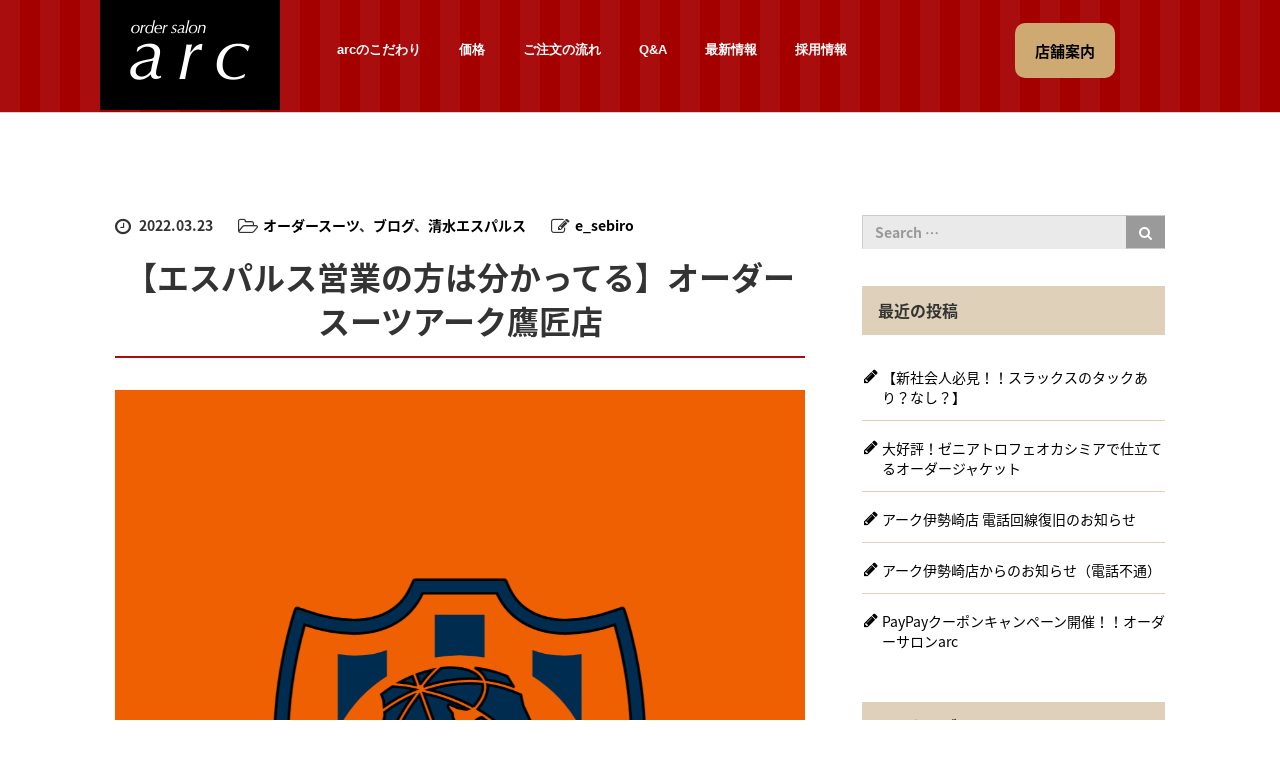

--- FILE ---
content_type: text/html; charset=UTF-8
request_url: https://www.e-sebiro.com/%E3%83%96%E3%83%AD%E3%82%B0/%E3%80%90%E3%82%A8%E3%82%B9%E3%83%91%E3%83%AB%E3%82%B9%E5%96%B6%E6%A5%AD%E3%81%AE%E6%96%B9%E3%81%AF%E5%88%86%E3%81%8B%E3%81%A3%E3%81%A6%E3%82%8B%E3%80%91%E3%82%AA%E3%83%BC%E3%83%80%E3%83%BC%E3%82%B9
body_size: 13647
content:
<!DOCTYPE html>
<html lang="ja">
<head>
	<meta charset="UTF-8">
	<meta name="viewport" content="width=device-width, initial-scale=1.0">
	<meta http-equiv="X-UA-Compatible" content="IE=edge">

	<title>【エスパルス営業の方は分かってる】オーダースーツアーク鷹匠店 | オーダーサロンアーク</title>
        <meta name="keywords" content="長野県,長野市,静岡,浜松,細島,オーダースーツ,オーダーメイドスーツ,スーツ,ネクタイ,ワイシャツ,オーダーサロン,サロン,特注,オートクチュール,アーク,ARC" />
	<meta name="description" content="みなさん　こんにちは！鷹匠店 鈴木です＾＾&amp;nbsp;先日、エスパルス営業の方から写真を頂戴しました毎年選手5名にオフィシャルスーツのパネル撮影をしていただいているのですが、（昨年はこんな感じでした↓...">
        <meta name="robots" content="index,follow" />
        <meta http-equiv="content-language" content="ja">

	<link rel="profile" href="https://gmpg.org/xfn/11">
	<link rel="pingback" href="https://www.e-sebiro.com/xmlrpc.php">

        <link rel="shortcut icon" href="https://www.e-sebiro.com/favicon.ico" type="image/x-icon" />
        <link rel="apple-touch-icon" href="https://www.e-sebiro.com/apple-touch-icon.png" />

		
	<style type="text/css">
		#fancybox-close{right:-15px;top:-15px}
		div#fancybox-content{border-color:#FFFFFF}
		div#fancybox-title{background-color:#FFFFFF}
		div#fancybox-outer{background-color:#FFFFFF}
		div#fancybox-title-inside{color:#333333}
	</style>

	
<!-- All in One SEO Pack 2.3.9.2 by Michael Torbert of Semper Fi Web Design[200,250] -->
<link rel="canonical" href="https://www.e-sebiro.com/%e3%83%96%e3%83%ad%e3%82%b0/%e3%80%90%e3%82%a8%e3%82%b9%e3%83%91%e3%83%ab%e3%82%b9%e5%96%b6%e6%a5%ad%e3%81%ae%e6%96%b9%e3%81%af%e5%88%86%e3%81%8b%e3%81%a3%e3%81%a6%e3%82%8b%e3%80%91%e3%82%aa%e3%83%bc%e3%83%80%e3%83%bc%e3%82%b9" />
<!-- /all in one seo pack -->
<link rel="alternate" type="application/rss+xml" title="オーダーサロンアーク &raquo; フィード" href="https://www.e-sebiro.com/feed" />
<link rel="alternate" type="application/rss+xml" title="オーダーサロンアーク &raquo; コメントフィード" href="https://www.e-sebiro.com/comments/feed" />
		<script type="text/javascript">
			window._wpemojiSettings = {"baseUrl":"https:\/\/s.w.org\/images\/core\/emoji\/72x72\/","ext":".png","source":{"concatemoji":"https:\/\/www.e-sebiro.com\/wp-includes\/js\/wp-emoji-release.min.js?ver=4.5.32"}};
			!function(e,o,t){var a,n,r;function i(e){var t=o.createElement("script");t.src=e,t.type="text/javascript",o.getElementsByTagName("head")[0].appendChild(t)}for(r=Array("simple","flag","unicode8","diversity"),t.supports={everything:!0,everythingExceptFlag:!0},n=0;n<r.length;n++)t.supports[r[n]]=function(e){var t,a,n=o.createElement("canvas"),r=n.getContext&&n.getContext("2d"),i=String.fromCharCode;if(!r||!r.fillText)return!1;switch(r.textBaseline="top",r.font="600 32px Arial",e){case"flag":return r.fillText(i(55356,56806,55356,56826),0,0),3e3<n.toDataURL().length;case"diversity":return r.fillText(i(55356,57221),0,0),a=(t=r.getImageData(16,16,1,1).data)[0]+","+t[1]+","+t[2]+","+t[3],r.fillText(i(55356,57221,55356,57343),0,0),a!=(t=r.getImageData(16,16,1,1).data)[0]+","+t[1]+","+t[2]+","+t[3];case"simple":return r.fillText(i(55357,56835),0,0),0!==r.getImageData(16,16,1,1).data[0];case"unicode8":return r.fillText(i(55356,57135),0,0),0!==r.getImageData(16,16,1,1).data[0]}return!1}(r[n]),t.supports.everything=t.supports.everything&&t.supports[r[n]],"flag"!==r[n]&&(t.supports.everythingExceptFlag=t.supports.everythingExceptFlag&&t.supports[r[n]]);t.supports.everythingExceptFlag=t.supports.everythingExceptFlag&&!t.supports.flag,t.DOMReady=!1,t.readyCallback=function(){t.DOMReady=!0},t.supports.everything||(a=function(){t.readyCallback()},o.addEventListener?(o.addEventListener("DOMContentLoaded",a,!1),e.addEventListener("load",a,!1)):(e.attachEvent("onload",a),o.attachEvent("onreadystatechange",function(){"complete"===o.readyState&&t.readyCallback()})),(a=t.source||{}).concatemoji?i(a.concatemoji):a.wpemoji&&a.twemoji&&(i(a.twemoji),i(a.wpemoji)))}(window,document,window._wpemojiSettings);
		</script>
		<style type="text/css">
img.wp-smiley,
img.emoji {
	display: inline !important;
	border: none !important;
	box-shadow: none !important;
	height: 1em !important;
	width: 1em !important;
	margin: 0 .07em !important;
	vertical-align: -0.1em !important;
	background: none !important;
	padding: 0 !important;
}
</style>
<link rel='stylesheet' id='sbi_styles-css'  href='https://www.e-sebiro.com/wp-content/plugins/instagram-feed/css/sbi-styles.min.css?ver=6.5.1' type='text/css' media='all' />
<link rel='stylesheet' id='fancybox-css'  href='https://www.e-sebiro.com/wp-content/plugins/fancybox-for-wordpress/fancybox/fancybox.css?ver=4.5.32' type='text/css' media='all' />
<link rel='stylesheet' id='_tk-bootstrap-wp-css'  href='https://www.e-sebiro.com/wp-content/themes/agent_tcd033/includes/css/bootstrap-wp.css?ver=4.5.32' type='text/css' media='all' />
<link rel='stylesheet' id='_tk-bootstrap-css'  href='https://www.e-sebiro.com/wp-content/themes/agent_tcd033/includes/resources/bootstrap/css/bootstrap.min.css?ver=4.5.32' type='text/css' media='all' />
<link rel='stylesheet' id='_tk-font-awesome-css'  href='https://www.e-sebiro.com/wp-content/themes/agent_tcd033/includes/css/font-awesome.min.css?ver=4.1.0' type='text/css' media='all' />
<link rel='stylesheet' id='_tk-style-css'  href='https://www.e-sebiro.com/wp-content/themes/agent_tcd033/style.css?ver=4.5.32' type='text/css' media='all' />
<script type='text/javascript' src='https://ajax.googleapis.com/ajax/libs/jquery/1.11.3/jquery.min.js?ver=4.5.32'></script>
<script type='text/javascript' src='https://www.e-sebiro.com/wp-content/plugins/fancybox-for-wordpress/fancybox/jquery.fancybox.js?ver=1.3.8'></script>
<script type='text/javascript' src='https://www.e-sebiro.com/wp-content/themes/agent_tcd033/includes/resources/bootstrap/js/bootstrap.js?ver=4.5.32'></script>
<script type='text/javascript' src='https://www.e-sebiro.com/wp-content/themes/agent_tcd033/includes/js/bootstrap-wp.js?ver=4.5.32'></script>
<link rel='https://api.w.org/' href='https://www.e-sebiro.com/wp-json/' />
<link rel='shortlink' href='https://www.e-sebiro.com/?p=9595' />
<link rel="alternate" type="application/json+oembed" href="https://www.e-sebiro.com/wp-json/oembed/1.0/embed?url=https%3A%2F%2Fwww.e-sebiro.com%2F%25e3%2583%2596%25e3%2583%25ad%25e3%2582%25b0%2F%25e3%2580%2590%25e3%2582%25a8%25e3%2582%25b9%25e3%2583%2591%25e3%2583%25ab%25e3%2582%25b9%25e5%2596%25b6%25e6%25a5%25ad%25e3%2581%25ae%25e6%2596%25b9%25e3%2581%25af%25e5%2588%2586%25e3%2581%258b%25e3%2581%25a3%25e3%2581%25a6%25e3%2582%258b%25e3%2580%2591%25e3%2582%25aa%25e3%2583%25bc%25e3%2583%2580%25e3%2583%25bc%25e3%2582%25b9" />
<link rel="alternate" type="text/xml+oembed" href="https://www.e-sebiro.com/wp-json/oembed/1.0/embed?url=https%3A%2F%2Fwww.e-sebiro.com%2F%25e3%2583%2596%25e3%2583%25ad%25e3%2582%25b0%2F%25e3%2580%2590%25e3%2582%25a8%25e3%2582%25b9%25e3%2583%2591%25e3%2583%25ab%25e3%2582%25b9%25e5%2596%25b6%25e6%25a5%25ad%25e3%2581%25ae%25e6%2596%25b9%25e3%2581%25af%25e5%2588%2586%25e3%2581%258b%25e3%2581%25a3%25e3%2581%25a6%25e3%2582%258b%25e3%2580%2591%25e3%2582%25aa%25e3%2583%25bc%25e3%2583%2580%25e3%2583%25bc%25e3%2582%25b9&#038;format=xml" />

<!-- Fancybox for WordPress -->
<script type="text/javascript">
jQuery(function(){

jQuery.fn.getTitle = function() { // Copy the title of every IMG tag and add it to its parent A so that fancybox can show titles
	var arr = jQuery("a.fancybox");
	jQuery.each(arr, function() {
		var title = jQuery(this).children("img").attr("title");
		jQuery(this).attr('title',title);
	})
}

// Supported file extensions
var thumbnails = jQuery("a:has(img)").not(".nolightbox").filter( function() { return /\.(jpe?g|png|gif|bmp)$/i.test(jQuery(this).attr('href')) });

thumbnails.addClass("fancybox").attr("rel","fancybox").getTitle();
jQuery("a.fancybox").fancybox({
	'cyclic': false,
	'autoScale': true,
	'padding': 10,
	'opacity': true,
	'speedIn': 500,
	'speedOut': 500,
	'changeSpeed': 300,
	'overlayShow': true,
	'overlayOpacity': "0.3",
	'overlayColor': "#666666",
	'titleShow': true,
	'titlePosition': 'inside',
	'enableEscapeButton': true,
	'showCloseButton': true,
	'showNavArrows': true,
	'hideOnOverlayClick': true,
	'hideOnContentClick': false,
	'width': 560,
	'height': 340,
	'transitionIn': "fade",
	'transitionOut': "fade",
	'centerOnScroll': true
});


})
</script>
<!-- END Fancybox for WordPress -->
<script>
  (function(i,s,o,g,r,a,m){i['GoogleAnalyticsObject']=r;i[r]=i[r]||function(){
  (i[r].q=i[r].q||[]).push(arguments)},i[r].l=1*new Date();a=s.createElement(o),
  m=s.getElementsByTagName(o)[0];a.async=1;a.src=g;m.parentNode.insertBefore(a,m)
  })(window,document,'script','//www.google-analytics.com/analytics.js','ga');

  ga('create', 'UA-62009386-1', 'auto');
  ga('send', 'pageview');
</script>
<style type="text/css"></style>
	
	<script type="text/javascript" src="https://www.e-sebiro.com/wp-content/themes/agent_tcd033/parallax.js"></script>
	<link rel="stylesheet" href="https://maxcdn.bootstrapcdn.com/font-awesome/4.4.0/css/font-awesome.min.css">
	<link rel="stylesheet" href="https://fonts.googleapis.com/earlyaccess/notosansjapanese.css">
	<link rel="stylesheet" href="https://www.e-sebiro.com/wp-content/themes/agent_tcd033/agent.css" type="text/css" />

		<script type="text/javascript" src="https://www.e-sebiro.com/wp-content/themes/agent_tcd033/js/jscript.js"></script>
	<script src="https://www.e-sebiro.com/wp-content/themes/agent_tcd033/js/comment.js?ver=1.54"></script>
	<link rel="stylesheet" href="https://www.e-sebiro.com/wp-content/themes/agent_tcd033/comment-style.css" type="text/css" />

	
	<style type="text/css">
		#agent-header-outer{border-bottom:1px solid lightgrey}	</style>

	<style type="text/css">
		#logo_image { top:0px; left:0px; }
		body { font-size:14px; }
	.menu-item a:hover{color: #CFA972 !important;}
	.title a:hover, .entry-meta a:hover, .post_category a:hover, .widget a:hover, .categories-wrap a:hover {color: #CFA972!important;}
	.dropdown-menu {
	  background-color:#CFA972;
	}
	.dropdown-menu .menu-item:hover *{
	  background:#CC9B47!important;
	}
	.link-button-azure_top, .link-button-azure_btm{
	  background-color:#CFA972!important;
	}
	.link-button-azure_top:hover, .link-button-azure_btm:hover {
	  background:#CC9B47!important;
	}
	.read-more:hover, .archives_btn:hover, .prev_link a:hover, .next_link a:hover, #submit_comment:hover, .form_table .btn-primary, .form_table td.form_title  { background:#CFA972!important; }

  @media only screen and (min-width: 768px) {
//    .navbar-nav > .current-menu-item > a{color: #CFA972 !important;}
  }
  
  @media only screen and (max-width: 767px) {
    .current-menu-item *{color: #CFA972 !important;}
    .menu-item.active a {
      color:black;
    }
  }

			p { word-wrap:break-word; }
	
	
	
	

					.page-title{ font-size: 32px;}
				</style>
  
  <!-- Global site tag (gtag.js) - Google Ads: 10826244129 -->
  <script async src="https://www.googletagmanager.com/gtag/js?id=AW-10826244129"></script>
  <script>
    window.dataLayer = window.dataLayer || [];
    function gtag(){dataLayer.push(arguments);}
    gtag('js', new Date());

    gtag('config', 'AW-10826244129');
  </script>
  
</head>

<body class="single single-post postid-9595 single-format-standard group-blog" itemscope="itemscope" itemtype="https://schema.org/WebPage">
	
	<div id="verytop"></div>
	<div id="agent-header-outer">
			<div class="container hidden-xs hidden-sm hidden-md">
				<div class="row">
					<div class="logo-wrap col-xs-21">
					  <!-- logo -->
					  <div id='logo_image'>
<h1 id="logo" itemprop="name"><a href=" https://www.e-sebiro.com/" title="オーダーサロンアーク | オーダースーツならorder salon arcへ（長野・静岡・浜松）" data-label="オーダーサロンアーク | オーダースーツならorder salon arcへ（長野・静岡・浜松）"><img class="h_logo" src="https://www.e-sebiro.com/wp-content/uploads/tcd-w/logo.png?1768909667" alt="オーダーサロンアーク | オーダースーツならorder salon arcへ（長野・静岡・浜松）" title="オーダーサロンアーク | オーダースーツならorder salon arcへ（長野・静岡・浜松）" /></a></h1>
</div>
					</div>
					<div class="col-xs-100 col-md-100 col-lg-79 agent-header-menu romaji">
	          <div class="navbar navbar-default">
	            <div class="navbar-header">
	              <button type="button" class="navbar-toggle" data-toggle="collapse" data-target=".navbar-collapse">
	                <span class="sr-only">Toggle navigation </span>
	                <span class="icon-bar"></span>
	                <span class="icon-bar"></span>
	                <span class="icon-bar"></span>
	              </button>
								<div class="collapse navbar-collapse"><ul id="main-menu" class="nav navbar-nav"><li id="menu-item-14" class="menu-item menu-item-type-post_type menu-item-object-page menu-item-14"><a href="https://www.e-sebiro.com/feelings">arcのこだわり</a></li>
<li id="menu-item-16" class="menu-item menu-item-type-post_type menu-item-object-page menu-item-16"><a href="https://www.e-sebiro.com/price">価格</a></li>
<li id="menu-item-19" class="menu-item menu-item-type-post_type menu-item-object-page menu-item-19"><a href="https://www.e-sebiro.com/order">ご注文の流れ</a></li>
<li id="menu-item-25" class="menu-item menu-item-type-post_type menu-item-object-page menu-item-25"><a href="https://www.e-sebiro.com/qa">Q&#038;A</a></li>
<li id="menu-item-63" class="menu-item menu-item-type-post_type menu-item-object-page current_page_parent menu-item-63"><a href="https://www.e-sebiro.com/news">最新情報</a></li>
<li id="menu-item-1435" class="menu-item menu-item-type-post_type menu-item-object-page menu-item-1435"><a href="https://www.e-sebiro.com/recruit">採用情報</a></li>
</ul></div>							</div>
						</div>
					</div>
					<div class="col-xs-15 hidden-xs hidden-sm hidden-md"><a href="/shop/" class="link-button-azure_top"><span class="btn_lavel">店舗案内</span><span class="arrow_ico1"></span></a></div>				</div>
			</div>
			<div class="container hidden-lg">
	      <div class="row">
	        <div class="site-navigation-inner col-xs-120">
	          <div class="navbar navbar-default" style="margin-bottom:0px">
	            <div class="navbar-header">
	              <button type="button" class="navbar-toggle" data-toggle="collapse" data-target=".navbar-collapse" style='z-index:3000'>
	                <span class="sr-only">Toggle navigation </span>
	                <span class="icon-menu">メニュー</span>
	              </button>
								<div id="spHeaderShopBtn"><a class="link-button-azure_top" href="/shop/"><span class="btn_lavel">店舗案内</span></a></div>

	              <div id="logo-area">
	                <div id='logo_image'>
<h1 id="logo" itemprop="name"><a href=" https://www.e-sebiro.com/" title="オーダーサロンアーク | オーダースーツならorder salon arcへ（長野・静岡・浜松）" data-label="オーダーサロンアーク | オーダースーツならorder salon arcへ（長野・静岡・浜松）"><img class="h_logo" src="https://www.e-sebiro.com/wp-content/uploads/tcd-w/logo.png?1768909667" alt="オーダーサロンアーク | オーダースーツならorder salon arcへ（長野・静岡・浜松）" title="オーダーサロンアーク | オーダースーツならorder salon arcへ（長野・静岡・浜松）" /></a></h1>
</div>
	              </div>

	            </div>

	            <!-- The WordPress Menu goes here -->
	            <div class="navbar-dropdownmenu">
								<div class="collapse navbar-collapse"><ul id="main-menu" class="nav navbar-nav pt0"><li class="menu-item menu-item-type-post_type menu-item-object-page menu-item-14"><a href="https://www.e-sebiro.com/feelings">arcのこだわり</a></li>
<li class="menu-item menu-item-type-post_type menu-item-object-page menu-item-16"><a href="https://www.e-sebiro.com/price">価格</a></li>
<li class="menu-item menu-item-type-post_type menu-item-object-page menu-item-19"><a href="https://www.e-sebiro.com/order">ご注文の流れ</a></li>
<li class="menu-item menu-item-type-post_type menu-item-object-page menu-item-25"><a href="https://www.e-sebiro.com/qa">Q&#038;A</a></li>
<li class="menu-item menu-item-type-post_type menu-item-object-page current_page_parent menu-item-63"><a href="https://www.e-sebiro.com/news">最新情報</a></li>
<li class="menu-item menu-item-type-post_type menu-item-object-page menu-item-1435"><a href="https://www.e-sebiro.com/recruit">採用情報</a></li>
</ul></div>	            </div>

	          </div><!-- .navbar -->
	        </div>
	      </div>
			</div>
	</div>


  
  <div class="container single_wrap">
    <div class="row">
      
      <div class="col-sm-80 no-left-padding">
      
        
<article id="post-9595" class="post-9595 post type-post status-publish format-standard has-post-thumbnail hentry category-17 category-16 category-20">
	<header>
				<ul class="entry-meta clearfix">
			<li><span class='fa fa-clock-o fa-lg mr5'></span><span class='timestamp'>&nbsp;2022.03.23</span></li>			<li><i class="fa fa-folder-open-o fa-lg mr5" aria-hidden="true"></i><a href="https://www.e-sebiro.com/category/%e3%82%aa%e3%83%bc%e3%83%80%e3%83%bc%e3%82%b9%e3%83%bc%e3%83%84" rel="category tag">オーダースーツ</a>、<a href="https://www.e-sebiro.com/category/%e3%83%96%e3%83%ad%e3%82%b0" rel="category tag">ブログ</a>、<a href="https://www.e-sebiro.com/category/%e6%b8%85%e6%b0%b4%e3%82%a8%e3%82%b9%e3%83%91%e3%83%ab%e3%82%b9" rel="category tag">清水エスパルス</a></li>			<li><span class="fa fa-pencil-square-o fa-lg mr5"></span><a href="https://www.e-sebiro.com/author/e_sebiro" title="e_sebiro の投稿" rel="author">e_sebiro</a></li>					</ul>
		
		<h2 class="page-title">【エスパルス営業の方は分かってる】オーダースーツアーク鷹匠店</h2>
	</header><!-- .entry-header -->

  <!-- sns button top -->
    <!-- /sns button top -->

	<div class="entry-content mb30">
				<div class="entry-content-thumbnail"><img width="1080" height="1290" src="https://www.e-sebiro.com/wp-content/uploads/2021/02/Screenshot_20210202-162601.png" class="attachment-full size-full wp-post-image" alt="Screenshot_20210202-162601" srcset="https://www.e-sebiro.com/wp-content/uploads/2021/02/Screenshot_20210202-162601.png 1080w, https://www.e-sebiro.com/wp-content/uploads/2021/02/Screenshot_20210202-162601-251x300.png 251w, https://www.e-sebiro.com/wp-content/uploads/2021/02/Screenshot_20210202-162601-768x917.png 768w, https://www.e-sebiro.com/wp-content/uploads/2021/02/Screenshot_20210202-162601-857x1024.png 857w" sizes="(max-width: 1080px) 100vw, 1080px" /></div>
				<p>みなさん　こんにちは！</p>
<p>鷹匠店 鈴木です＾＾</p>
<p>&nbsp;</p>
<p>先日、エスパルス営業の方から写真を頂戴しました<img style="margin-left: 3px;margin-right: 3px;vertical-align: middle" src="https://www.e-sebiro.com/wp-content/plugins/typepad-emoji-for-tinymce/icons/11/flair.gif" width="16" height="16" /></p>
<p>毎年選手5名にオフィシャルスーツのパネル撮影をしていただいているのですが、</p>
<p>（昨年はこんな感じでした↓）</p>
<p><img class="alignnone  wp-image-6800" src="https://www.e-sebiro.com/wp-content/uploads/2021/03/-e1615427593846-1024x924.jpg" alt="集合写真(オフショット)" width="495" height="447" /></p>
<p>&nbsp;</p>
<p>例年はこちらから撮影選手のリクエストをしてご協力いただいていましたが、</p>
<p>今年は担当の方に丸投げ(笑)</p>
<p>でも、さすが、分かっているチョイスでした(笑)</p>
<p>&nbsp;</p>
<p>&nbsp;</p>
<p><img class="alignnone  wp-image-9599" src="https://www.e-sebiro.com/wp-content/uploads/2022/03/4-e1648016636122-505x1024.jpg" alt="権田4" width="500" height="1014" srcset="https://www.e-sebiro.com/wp-content/uploads/2022/03/4-e1648016636122-505x1024.jpg 505w, https://www.e-sebiro.com/wp-content/uploads/2022/03/4-e1648016636122-148x300.jpg 148w, https://www.e-sebiro.com/wp-content/uploads/2022/03/4-e1648016636122.jpg 688w" sizes="(max-width: 500px) 100vw, 500px" /></p>
<p>頼れるキャプテン、日本代表GK。</p>
<p>権田選手。</p>
<p>&nbsp;</p>
<p><img class="alignnone  wp-image-9602" src="https://www.e-sebiro.com/wp-content/uploads/2022/03/3-e1648016797630-627x1024.jpg" alt="山原3" width="500" height="817" srcset="https://www.e-sebiro.com/wp-content/uploads/2022/03/3-e1648016797630-627x1024.jpg 627w, https://www.e-sebiro.com/wp-content/uploads/2022/03/3-e1648016797630-184x300.jpg 184w, https://www.e-sebiro.com/wp-content/uploads/2022/03/3-e1648016797630-768x1255.jpg 768w, https://www.e-sebiro.com/wp-content/uploads/2022/03/3-e1648016797630.jpg 896w" sizes="(max-width: 500px) 100vw, 500px" /></p>
<p>セルティック旗手選手ではありません。</p>
<p>去年は浦和戦で大変お世話になりました。山原選手。</p>
<p>&nbsp;</p>
<p><img class="alignnone  wp-image-9606" src="https://www.e-sebiro.com/wp-content/uploads/2022/03/3-e1648016753521-623x1024.jpg" alt="松岡3" width="500" height="822" srcset="https://www.e-sebiro.com/wp-content/uploads/2022/03/3-e1648016753521-623x1024.jpg 623w, https://www.e-sebiro.com/wp-content/uploads/2022/03/3-e1648016753521-183x300.jpg 183w, https://www.e-sebiro.com/wp-content/uploads/2022/03/3-e1648016753521-768x1262.jpg 768w, https://www.e-sebiro.com/wp-content/uploads/2022/03/3-e1648016753521.jpg 864w" sizes="(max-width: 500px) 100vw, 500px" /></p>
<p>ケガからの復帰を待ちわびています。</p>
<p>パリ五輪世代最強ボランチ。松岡選手。</p>
<p>&nbsp;</p>
<p><img class="alignnone  wp-image-9609" src="https://www.e-sebiro.com/wp-content/uploads/2022/03/2-e1648016831972-622x1024.jpg" alt="西澤2" width="500" height="823" srcset="https://www.e-sebiro.com/wp-content/uploads/2022/03/2-e1648016831972-622x1024.jpg 622w, https://www.e-sebiro.com/wp-content/uploads/2022/03/2-e1648016831972-182x300.jpg 182w, https://www.e-sebiro.com/wp-content/uploads/2022/03/2-e1648016831972-768x1263.jpg 768w, https://www.e-sebiro.com/wp-content/uploads/2022/03/2-e1648016831972.jpg 868w" sizes="(max-width: 500px) 100vw, 500px" /></p>
<p>こちらも復帰を待ちわびています。</p>
<p>神谷選手とどっちがフリーキックを蹴るのでしょうか…。西澤選手。</p>
<p>&nbsp;</p>
<p>&nbsp;</p>
<p>残る1名はU23ドバイカップの後で撮影予定です＾ ＾</p>
<p>私はスカパー入ってないので見れませんが…応援しています<img style="margin-left: 3px;margin-right: 3px;vertical-align: middle" src="https://www.e-sebiro.com/wp-content/plugins/typepad-emoji-for-tinymce/icons/10/sign01.gif" width="16" height="16" /></p>
<p>&nbsp;</p>
<p>&nbsp;</p>
<p>さて、明日は日本代表の試合ですね<img style="margin-left: 3px;margin-right: 3px;vertical-align: middle" src="https://www.e-sebiro.com/wp-content/plugins/typepad-emoji-for-tinymce/icons/08/dash.gif" width="16" height="16" /></p>
<p>がんばれ、権ちゃん！</p>
<p><img class="alignnone  wp-image-9596" src="https://www.e-sebiro.com/wp-content/uploads/2022/03/1-e1648016566679-607x1024.jpg" alt="権田1" width="500" height="843" srcset="https://www.e-sebiro.com/wp-content/uploads/2022/03/1-e1648016566679-607x1024.jpg 607w, https://www.e-sebiro.com/wp-content/uploads/2022/03/1-e1648016566679-178x300.jpg 178w, https://www.e-sebiro.com/wp-content/uploads/2022/03/1-e1648016566679-768x1295.jpg 768w, https://www.e-sebiro.com/wp-content/uploads/2022/03/1-e1648016566679.jpg 828w" sizes="(max-width: 500px) 100vw, 500px" /></p>
<p>&nbsp;</p>
<p>&nbsp;</p>
<p>では、また次回＾ ＾</p>
<p>&nbsp;</p>
<h3>【2022エスパルススーツ～30周年記念モデル～】</h3>
<h3>1着29,000円（税込31,900円）</h3>
<h3>※スーツお買い上げの方に2022オフィシャルネクタイもプレゼントしております<img src="https://www.e-sebiro.com/wp-content/plugins/typepad-emoji-for-tinymce/icons/08/dash.gif" width="16" height="16" /></h3>
<p>&nbsp;</p>
<h3>《オーダースーツ アーク》</h3>
<p><strong>店休日：年中無休（一部店舗除く）</strong></p>
<p><strong>営業時間：10～19時</strong></p>
<p><strong>予約：不要（ご来店順のご案内）</strong></p>
			</div><!-- .entry-content -->

  <!-- sns button bottom -->
    <div class="clearfix">
  
<!--Type1-->

<div id="share_top1">

 

<div class="sns">
<ul class="type1 clearfix">
<!--Twitterボタン-->
<li class="twitter">
<a href="http://twitter.com/share?text=%E3%80%90%E3%82%A8%E3%82%B9%E3%83%91%E3%83%AB%E3%82%B9%E5%96%B6%E6%A5%AD%E3%81%AE%E6%96%B9%E3%81%AF%E5%88%86%E3%81%8B%E3%81%A3%E3%81%A6%E3%82%8B%E3%80%91%E3%82%AA%E3%83%BC%E3%83%80%E3%83%BC%E3%82%B9%E3%83%BC%E3%83%84%E3%82%A2%E3%83%BC%E3%82%AF%E9%B7%B9%E5%8C%A0%E5%BA%97&url=https%3A%2F%2Fwww.e-sebiro.com%2F%25e3%2583%2596%25e3%2583%25ad%25e3%2582%25b0%2F%25e3%2580%2590%25e3%2582%25a8%25e3%2582%25b9%25e3%2583%2591%25e3%2583%25ab%25e3%2582%25b9%25e5%2596%25b6%25e6%25a5%25ad%25e3%2581%25ae%25e6%2596%25b9%25e3%2581%25af%25e5%2588%2586%25e3%2581%258b%25e3%2581%25a3%25e3%2581%25a6%25e3%2582%258b%25e3%2580%2591%25e3%2582%25aa%25e3%2583%25bc%25e3%2583%2580%25e3%2583%25bc%25e3%2582%25b9&via=&tw_p=tweetbutton&related=" onclick="javascript:window.open(this.href, '', 'menubar=no,toolbar=no,resizable=yes,scrollbars=yes,height=400,width=600');return false;"><i class="icon-twitter"></i><span class="ttl">Tweet</span><span class="share-count"></span></a></li>

<!--Facebookボタン-->
<li class="facebook">
<a href="//www.facebook.com/sharer/sharer.php?u=https://www.e-sebiro.com/%e3%83%96%e3%83%ad%e3%82%b0/%e3%80%90%e3%82%a8%e3%82%b9%e3%83%91%e3%83%ab%e3%82%b9%e5%96%b6%e6%a5%ad%e3%81%ae%e6%96%b9%e3%81%af%e5%88%86%e3%81%8b%e3%81%a3%e3%81%a6%e3%82%8b%e3%80%91%e3%82%aa%e3%83%bc%e3%83%80%e3%83%bc%e3%82%b9&amp;t=%E3%80%90%E3%82%A8%E3%82%B9%E3%83%91%E3%83%AB%E3%82%B9%E5%96%B6%E6%A5%AD%E3%81%AE%E6%96%B9%E3%81%AF%E5%88%86%E3%81%8B%E3%81%A3%E3%81%A6%E3%82%8B%E3%80%91%E3%82%AA%E3%83%BC%E3%83%80%E3%83%BC%E3%82%B9%E3%83%BC%E3%83%84%E3%82%A2%E3%83%BC%E3%82%AF%E9%B7%B9%E5%8C%A0%E5%BA%97" class="facebook-btn-icon-link" target="blank" rel="nofollow"><i class="icon-facebook"></i><span class="ttl">Share</span><span class="share-count"></span></a></li>

<!--Google+ボタン-->
<li class="googleplus">
<a href="https://plus.google.com/share?url=https%3A%2F%2Fwww.e-sebiro.com%2F%25e3%2583%2596%25e3%2583%25ad%25e3%2582%25b0%2F%25e3%2580%2590%25e3%2582%25a8%25e3%2582%25b9%25e3%2583%2591%25e3%2583%25ab%25e3%2582%25b9%25e5%2596%25b6%25e6%25a5%25ad%25e3%2581%25ae%25e6%2596%25b9%25e3%2581%25af%25e5%2588%2586%25e3%2581%258b%25e3%2581%25a3%25e3%2581%25a6%25e3%2582%258b%25e3%2580%2591%25e3%2582%25aa%25e3%2583%25bc%25e3%2583%2580%25e3%2583%25bc%25e3%2582%25b9" onclick="javascript:window.open(this.href, '', 'menubar=no,toolbar=no,resizable=yes,scrollbars=yes,height=600,width=500');return false;"><i class="icon-google-plus"></i><span class="ttl">+1</span><span class="share-count"></span></a></li>

<!--Hatebuボタン-->
<li class="hatebu">
<a href="http://b.hatena.ne.jp/add?mode=confirm&url=https%3A%2F%2Fwww.e-sebiro.com%2F%25e3%2583%2596%25e3%2583%25ad%25e3%2582%25b0%2F%25e3%2580%2590%25e3%2582%25a8%25e3%2582%25b9%25e3%2583%2591%25e3%2583%25ab%25e3%2582%25b9%25e5%2596%25b6%25e6%25a5%25ad%25e3%2581%25ae%25e6%2596%25b9%25e3%2581%25af%25e5%2588%2586%25e3%2581%258b%25e3%2581%25a3%25e3%2581%25a6%25e3%2582%258b%25e3%2580%2591%25e3%2582%25aa%25e3%2583%25bc%25e3%2583%2580%25e3%2583%25bc%25e3%2582%25b9" onclick="javascript:window.open(this.href, '', 'menubar=no,toolbar=no,resizable=yes,scrollbars=yes,height=400,width=510');return false;" ><i class="icon-hatebu"></i><span class="ttl">Hatena</span><span class="share-count"></span></a></li>

<!--Pocketボタン-->
<li class="pocket">
<a href="http://getpocket.com/edit?url=https%3A%2F%2Fwww.e-sebiro.com%2F%25e3%2583%2596%25e3%2583%25ad%25e3%2582%25b0%2F%25e3%2580%2590%25e3%2582%25a8%25e3%2582%25b9%25e3%2583%2591%25e3%2583%25ab%25e3%2582%25b9%25e5%2596%25b6%25e6%25a5%25ad%25e3%2581%25ae%25e6%2596%25b9%25e3%2581%25af%25e5%2588%2586%25e3%2581%258b%25e3%2581%25a3%25e3%2581%25a6%25e3%2582%258b%25e3%2580%2591%25e3%2582%25aa%25e3%2583%25bc%25e3%2583%2580%25e3%2583%25bc%25e3%2582%25b9&title=%E3%80%90%E3%82%A8%E3%82%B9%E3%83%91%E3%83%AB%E3%82%B9%E5%96%B6%E6%A5%AD%E3%81%AE%E6%96%B9%E3%81%AF%E5%88%86%E3%81%8B%E3%81%A3%E3%81%A6%E3%82%8B%E3%80%91%E3%82%AA%E3%83%BC%E3%83%80%E3%83%BC%E3%82%B9%E3%83%BC%E3%83%84%E3%82%A2%E3%83%BC%E3%82%AF%E9%B7%B9%E5%8C%A0%E5%BA%97" target="blank"><i class="icon-pocket"></i><span class="ttl">Pocket</span><span class="share-count"></span></a></li>

<!--RSSボタン-->
<li class="rss">
<a href="https://www.e-sebiro.com/feed" target="blank"><i class="icon-rss"></i><span class="ttl">RSS</span></a></li>

<!--Feedlyボタン-->
<li class="feedly">
<a href="http://feedly.com/index.html#subscription%2Ffeed%2Fhttps://www.e-sebiro.com/feed" target="blank"><i class="icon-feedly"></i><span class="ttl">feedly</span><span class="share-count"></span></a></li>

<!--Pinterestボタン-->
<li class="pinterest">
<a rel="nofollow" target="_blank" href="https://www.pinterest.com/pin/create/button/?url=https%3A%2F%2Fwww.e-sebiro.com%2F%25e3%2583%2596%25e3%2583%25ad%25e3%2582%25b0%2F%25e3%2580%2590%25e3%2582%25a8%25e3%2582%25b9%25e3%2583%2591%25e3%2583%25ab%25e3%2582%25b9%25e5%2596%25b6%25e6%25a5%25ad%25e3%2581%25ae%25e6%2596%25b9%25e3%2581%25af%25e5%2588%2586%25e3%2581%258b%25e3%2581%25a3%25e3%2581%25a6%25e3%2582%258b%25e3%2580%2591%25e3%2582%25aa%25e3%2583%25bc%25e3%2583%2580%25e3%2583%25bc%25e3%2582%25b9&media=https://www.e-sebiro.com/wp-content/uploads/2021/02/Screenshot_20210202-162601.png&description=%E3%80%90%E3%82%A8%E3%82%B9%E3%83%91%E3%83%AB%E3%82%B9%E5%96%B6%E6%A5%AD%E3%81%AE%E6%96%B9%E3%81%AF%E5%88%86%E3%81%8B%E3%81%A3%E3%81%A6%E3%82%8B%E3%80%91%E3%82%AA%E3%83%BC%E3%83%80%E3%83%BC%E3%82%B9%E3%83%BC%E3%83%84%E3%82%A2%E3%83%BC%E3%82%AF%E9%B7%B9%E5%8C%A0%E5%BA%97"><i class="icon-pinterest"></i><span class="ttl">Pin&nbsp;it</span></a></li>

</ul>
</div>

</div>


<!--Type2-->

<!--Type3-->

<!--Type4-->

<!--Type5-->
  </div>
    <!-- /sns button bottom -->

		<footer class="entry-nav">
		<div class="row">
			<div class="col-xs-60 text-center">
				<p class="prev_link"><a href="https://www.e-sebiro.com/%e3%83%96%e3%83%ad%e3%82%b0/%e3%80%90arc%e4%b8%89%e9%83%b7%e5%ba%97%e3%80%80%e3%83%a1%e3%83%83%e3%82%b7%e3%83%a5%e3%82%b8%e3%83%a3%e3%82%b1%e3%83%83%e3%83%88%e7%94%9f%e5%9c%b0%e3%80%91" rel="prev">前の記事</a></p>
			</div>
			<div class="col-xs-60 text-center">
				<p class="next_link"><a href="https://www.e-sebiro.com/%e3%83%96%e3%83%ad%e3%82%b0/%e3%80%90%e3%82%aa%e3%83%bc%e3%83%80%e3%83%bc%e3%82%b5%e3%83%ad%e3%83%b3arc%e6%9f%8f%e5%ba%97%e3%80%91%e3%82%b9%e3%82%bf%e3%83%83%e3%83%95%e3%81%ae%e3%82%aa%e3%83%bc%e3%83%80%e3%83%bc%e3%82%b9-2" rel="next">次の記事</a></p>
			</div>
		</div>
	</footer><!-- .entry-meta -->
	
</article><!-- #post-## -->

        
      
                <div id="related-posts" class="hidden-xs" style="margin:70px 0 50px;">
          <h3 class="related-posts-title">関連記事</h3>
                    <div class="row">
                          <div class="col-xs-60">
                <div class="related_post clearfix">
                                    <div class="related_post_img"><a href="https://www.e-sebiro.com/%e3%83%96%e3%83%ad%e3%82%b0/%e5%a4%a7%e5%a5%bd%e8%a9%95%ef%bc%81%e3%82%bc%e3%83%8b%e3%82%a2%e3%83%88%e3%83%ad%e3%83%95%e3%82%a7%e3%82%aa%e3%82%ab%e3%82%b7%e3%83%9f%e3%82%a2%e3%81%a7%e4%bb%95%e7%ab%8b%e3%81%a6%e3%82%8b%e3%82%aa"><img width="90" height="90" src="https://www.e-sebiro.com/wp-content/uploads/2026/01/thumbnail_IMG_1837-90x90.jpg" class="attachment-widget_thumb size-widget_thumb wp-post-image" alt="thumbnail_IMG_1837" srcset="https://www.e-sebiro.com/wp-content/uploads/2026/01/thumbnail_IMG_1837-90x90.jpg 90w, https://www.e-sebiro.com/wp-content/uploads/2026/01/thumbnail_IMG_1837-150x150.jpg 150w, https://www.e-sebiro.com/wp-content/uploads/2026/01/thumbnail_IMG_1837-100x100.jpg 100w, https://www.e-sebiro.com/wp-content/uploads/2026/01/thumbnail_IMG_1837-450x450.jpg 450w, https://www.e-sebiro.com/wp-content/uploads/2026/01/thumbnail_IMG_1837-223x223.jpg 223w, https://www.e-sebiro.com/wp-content/uploads/2026/01/thumbnail_IMG_1837-224x224.jpg 224w, https://www.e-sebiro.com/wp-content/uploads/2026/01/thumbnail_IMG_1837-120x120.jpg 120w" sizes="(max-width: 90px) 100vw, 90px" /></a></div>
                                    <div class="related_post_meta">
                                          <p class="post_date"><i class='fa fa-clock-o fa-lg mr5'></i><time class="entry-date updated" datetime="2026-01-07T16:20:08+00:00">2026.1.8</time></p>                                        <h3 class="title"><a href="https://www.e-sebiro.com/%e3%83%96%e3%83%ad%e3%82%b0/%e5%a4%a7%e5%a5%bd%e8%a9%95%ef%bc%81%e3%82%bc%e3%83%8b%e3%82%a2%e3%83%88%e3%83%ad%e3%83%95%e3%82%a7%e3%82%aa%e3%82%ab%e3%82%b7%e3%83%9f%e3%82%a2%e3%81%a7%e4%bb%95%e7%ab%8b%e3%81%a6%e3%82%8b%e3%82%aa">大好評！ゼニアトロフェオカシミアで仕立てるオーダージャケット</a></h3>
                  </div>
                </div>
              </div>
                                        <div class="col-xs-60">
                <div class="related_post clearfix">
                                    <div class="related_post_img"><a href="https://www.e-sebiro.com/%e3%82%aa%e3%83%bc%e3%83%80%e3%83%bc%e3%82%b9%e3%83%bc%e3%83%84/paypay%e3%82%af%e3%83%bc%e3%83%9d%e3%83%b3%e3%82%ad%e3%83%a3%e3%83%b3%e3%83%9a%e3%83%bc%e3%83%b3%e9%96%8b%e5%82%ac%ef%bc%81%ef%bc%81%e3%82%aa%e3%83%bc%e3%83%80%e3%83%bc%e3%82%b5%e3%83%ad%e3%83%b3"><img width="90" height="90" src="https://www.e-sebiro.com/wp-content/uploads/2025/12/スクリーンショット-10-90x90.png" class="attachment-widget_thumb size-widget_thumb wp-post-image" alt="スクリーンショット (10)" srcset="https://www.e-sebiro.com/wp-content/uploads/2025/12/スクリーンショット-10-90x90.png 90w, https://www.e-sebiro.com/wp-content/uploads/2025/12/スクリーンショット-10-150x150.png 150w, https://www.e-sebiro.com/wp-content/uploads/2025/12/スクリーンショット-10-100x100.png 100w, https://www.e-sebiro.com/wp-content/uploads/2025/12/スクリーンショット-10-450x450.png 450w, https://www.e-sebiro.com/wp-content/uploads/2025/12/スクリーンショット-10-223x223.png 223w, https://www.e-sebiro.com/wp-content/uploads/2025/12/スクリーンショット-10-224x224.png 224w, https://www.e-sebiro.com/wp-content/uploads/2025/12/スクリーンショット-10-120x120.png 120w" sizes="(max-width: 90px) 100vw, 90px" /></a></div>
                                    <div class="related_post_meta">
                                          <p class="post_date"><i class='fa fa-clock-o fa-lg mr5'></i><time class="entry-date updated" datetime="2026-01-04T10:34:32+00:00">2026.1.1</time></p>                                        <h3 class="title"><a href="https://www.e-sebiro.com/%e3%82%aa%e3%83%bc%e3%83%80%e3%83%bc%e3%82%b9%e3%83%bc%e3%83%84/paypay%e3%82%af%e3%83%bc%e3%83%9d%e3%83%b3%e3%82%ad%e3%83%a3%e3%83%b3%e3%83%9a%e3%83%bc%e3%83%b3%e9%96%8b%e5%82%ac%ef%bc%81%ef%bc%81%e3%82%aa%e3%83%bc%e3%83%80%e3%83%bc%e3%82%b5%e3%83%ad%e3%83%b3">PayPayクーポンキャンペーン開催！！オーダーサロンarc</a></h3>
                  </div>
                </div>
              </div>
              </div><div class="row" style="margin-top:15px;">                          <div class="col-xs-60">
                <div class="related_post clearfix">
                                    <div class="related_post_img"><a href="https://www.e-sebiro.com/%e3%82%aa%e3%83%bc%e3%83%80%e3%83%bc%e3%82%b9%e3%83%bc%e3%83%84/%e5%b9%b4%e6%9c%ab%e5%b9%b4%e5%a7%8b%e3%81%ae%e5%96%b6%e6%a5%ad%e3%81%ab%e3%81%a4%e3%81%8d%e3%81%be%e3%81%97%e3%81%a6"><img width="90" height="90" src="https://www.e-sebiro.com/wp-content/uploads/2025/12/アークロゴ-90x90.png" class="attachment-widget_thumb size-widget_thumb wp-post-image" alt="アークロゴ" srcset="https://www.e-sebiro.com/wp-content/uploads/2025/12/アークロゴ-90x90.png 90w, https://www.e-sebiro.com/wp-content/uploads/2025/12/アークロゴ-150x150.png 150w, https://www.e-sebiro.com/wp-content/uploads/2025/12/アークロゴ-300x300.png 300w, https://www.e-sebiro.com/wp-content/uploads/2025/12/アークロゴ-100x100.png 100w, https://www.e-sebiro.com/wp-content/uploads/2025/12/アークロゴ-223x223.png 223w, https://www.e-sebiro.com/wp-content/uploads/2025/12/アークロゴ-224x224.png 224w, https://www.e-sebiro.com/wp-content/uploads/2025/12/アークロゴ-120x120.png 120w, https://www.e-sebiro.com/wp-content/uploads/2025/12/アークロゴ.png 328w" sizes="(max-width: 90px) 100vw, 90px" /></a></div>
                                    <div class="related_post_meta">
                                          <p class="post_date"><i class='fa fa-clock-o fa-lg mr5'></i><time class="entry-date updated" datetime="2025-12-22T18:24:24+00:00">2025.12.22</time></p>                                        <h3 class="title"><a href="https://www.e-sebiro.com/%e3%82%aa%e3%83%bc%e3%83%80%e3%83%bc%e3%82%b9%e3%83%bc%e3%83%84/%e5%b9%b4%e6%9c%ab%e5%b9%b4%e5%a7%8b%e3%81%ae%e5%96%b6%e6%a5%ad%e3%81%ab%e3%81%a4%e3%81%8d%e3%81%be%e3%81%97%e3%81%a6">年末年始の営業につきまして</a></h3>
                  </div>
                </div>
              </div>
                                        <div class="col-xs-60">
                <div class="related_post clearfix">
                                    <div class="related_post_img"><a href="https://www.e-sebiro.com/%e3%83%96%e3%83%ad%e3%82%b0/staff%e3%81%8a%e3%81%99%e3%81%99%e3%82%81%e6%96%b0%e7%b4%a0%e6%9d%90%e3%82%bb%e3%83%83%e3%83%88%e3%82%a2%e3%83%83%e3%83%97%e3%82%b3%e3%83%bc%e3%83%873%e9%81%b8"><img width="90" height="90" src="https://www.e-sebiro.com/wp-content/uploads/2025/12/1-90x90.png" class="attachment-widget_thumb size-widget_thumb wp-post-image" alt="1" srcset="https://www.e-sebiro.com/wp-content/uploads/2025/12/1-90x90.png 90w, https://www.e-sebiro.com/wp-content/uploads/2025/12/1-150x150.png 150w, https://www.e-sebiro.com/wp-content/uploads/2025/12/1-100x100.png 100w, https://www.e-sebiro.com/wp-content/uploads/2025/12/1-450x450.png 450w, https://www.e-sebiro.com/wp-content/uploads/2025/12/1-760x760.png 760w, https://www.e-sebiro.com/wp-content/uploads/2025/12/1-223x223.png 223w, https://www.e-sebiro.com/wp-content/uploads/2025/12/1-224x224.png 224w, https://www.e-sebiro.com/wp-content/uploads/2025/12/1-120x120.png 120w" sizes="(max-width: 90px) 100vw, 90px" /></a></div>
                                    <div class="related_post_meta">
                                          <p class="post_date"><i class='fa fa-clock-o fa-lg mr5'></i><time class="entry-date updated" datetime="2025-12-18T13:10:56+00:00">2025.12.18</time></p>                                        <h3 class="title"><a href="https://www.e-sebiro.com/%e3%83%96%e3%83%ad%e3%82%b0/staff%e3%81%8a%e3%81%99%e3%81%99%e3%82%81%e6%96%b0%e7%b4%a0%e6%9d%90%e3%82%bb%e3%83%83%e3%83%88%e3%82%a2%e3%83%83%e3%83%97%e3%82%b3%e3%83%bc%e3%83%873%e9%81%b8">STAFFおすすめ新素材セットアップコーデ3選</a></h3>
                  </div>
                </div>
              </div>
              </div><div class="row" style="margin-top:15px;">                          <div class="col-xs-60">
                <div class="related_post clearfix">
                                    <div class="related_post_img"><a href="https://www.e-sebiro.com/%e3%82%aa%e3%83%bc%e3%83%80%e3%83%bc%e3%82%b9%e3%83%bc%e3%83%84/%e3%83%ac%e3%83%88%e3%83%ad%e5%a4%a7%e4%ba%ba%e5%8f%af%e6%84%9b%e3%81%84%e3%82%b9%e3%83%aa%e3%83%bc%e3%83%94%e3%83%bc%e3%82%b9%e3%82%b9%e3%83%bc%e3%83%84%ef%bc%81"><img width="90" height="90" src="https://www.e-sebiro.com/wp-content/uploads/2025/12/thumbnail_image0-1-90x90.jpg" class="attachment-widget_thumb size-widget_thumb wp-post-image" alt="thumbnail_image0 (1)" srcset="https://www.e-sebiro.com/wp-content/uploads/2025/12/thumbnail_image0-1-90x90.jpg 90w, https://www.e-sebiro.com/wp-content/uploads/2025/12/thumbnail_image0-1-150x150.jpg 150w, https://www.e-sebiro.com/wp-content/uploads/2025/12/thumbnail_image0-1-100x100.jpg 100w, https://www.e-sebiro.com/wp-content/uploads/2025/12/thumbnail_image0-1-450x450.jpg 450w, https://www.e-sebiro.com/wp-content/uploads/2025/12/thumbnail_image0-1-760x760.jpg 760w, https://www.e-sebiro.com/wp-content/uploads/2025/12/thumbnail_image0-1-223x223.jpg 223w, https://www.e-sebiro.com/wp-content/uploads/2025/12/thumbnail_image0-1-224x224.jpg 224w, https://www.e-sebiro.com/wp-content/uploads/2025/12/thumbnail_image0-1-120x120.jpg 120w" sizes="(max-width: 90px) 100vw, 90px" /></a></div>
                                    <div class="related_post_meta">
                                          <p class="post_date"><i class='fa fa-clock-o fa-lg mr5'></i><time class="entry-date updated" datetime="2025-12-13T13:49:55+00:00">2025.12.13</time></p>                                        <h3 class="title"><a href="https://www.e-sebiro.com/%e3%82%aa%e3%83%bc%e3%83%80%e3%83%bc%e3%82%b9%e3%83%bc%e3%83%84/%e3%83%ac%e3%83%88%e3%83%ad%e5%a4%a7%e4%ba%ba%e5%8f%af%e6%84%9b%e3%81%84%e3%82%b9%e3%83%aa%e3%83%bc%e3%83%94%e3%83%bc%e3%82%b9%e3%82%b9%e3%83%bc%e3%83%84%ef%bc%81">レトロ大人可愛いスリーピーススーツ！</a></h3>
                  </div>
                </div>
              </div>
                                        <div class="col-xs-60">
                <div class="related_post clearfix">
                                    <div class="related_post_img"><a href="https://www.e-sebiro.com/%e3%83%96%e3%83%ad%e3%82%b0/%e3%80%90%e9%87%8d%e8%a6%81%e3%81%aa%e3%81%8a%e7%9f%a5%e3%82%89%e3%81%9b%e3%80%91arc%e8%b6%8a%e8%b0%b7%e5%ba%97%e3%80%80%e5%ae%9a%e4%bc%91%e6%97%a5%e3%81%a8%e5%b9%b4%e6%9c%ab%e5%b9%b4%e5%a7%8b"><img width="90" height="90" src="https://www.e-sebiro.com/wp-content/uploads/2025/12/2100123101-e1764567419420-90x90.jpg" class="attachment-widget_thumb size-widget_thumb wp-post-image" alt="2100123101" srcset="https://www.e-sebiro.com/wp-content/uploads/2025/12/2100123101-e1764567419420-90x90.jpg 90w, https://www.e-sebiro.com/wp-content/uploads/2025/12/2100123101-e1764567419420-150x150.jpg 150w, https://www.e-sebiro.com/wp-content/uploads/2025/12/2100123101-e1764567419420-100x100.jpg 100w, https://www.e-sebiro.com/wp-content/uploads/2025/12/2100123101-e1764567419420-450x450.jpg 450w, https://www.e-sebiro.com/wp-content/uploads/2025/12/2100123101-e1764567419420-760x760.jpg 760w, https://www.e-sebiro.com/wp-content/uploads/2025/12/2100123101-e1764567419420-223x223.jpg 223w, https://www.e-sebiro.com/wp-content/uploads/2025/12/2100123101-e1764567419420-224x224.jpg 224w, https://www.e-sebiro.com/wp-content/uploads/2025/12/2100123101-e1764567419420-120x120.jpg 120w" sizes="(max-width: 90px) 100vw, 90px" /></a></div>
                                    <div class="related_post_meta">
                                          <p class="post_date"><i class='fa fa-clock-o fa-lg mr5'></i><time class="entry-date updated" datetime="2025-12-01T14:43:32+00:00">2025.12.1</time></p>                                        <h3 class="title"><a href="https://www.e-sebiro.com/%e3%83%96%e3%83%ad%e3%82%b0/%e3%80%90%e9%87%8d%e8%a6%81%e3%81%aa%e3%81%8a%e7%9f%a5%e3%82%89%e3%81%9b%e3%80%91arc%e8%b6%8a%e8%b0%b7%e5%ba%97%e3%80%80%e5%ae%9a%e4%bc%91%e6%97%a5%e3%81%a8%e5%b9%b4%e6%9c%ab%e5%b9%b4%e5%a7%8b">【重要なお知らせ】arc越谷店　定休日と年末年始の営業につきまし…</a></h3>
                  </div>
                </div>
              </div>
              </div><div class="row" style="margin-top:15px;">                      </div>
        </div>
        
    <!-- comments -->
    



  <div id="comments">
    <div>
 


 
 <div class="comment_closed" id="respond">
  コメントは利用できません。 </div>

 </div><!-- #comment end -->
</div>    <!-- /comments -->

      </div>

      <div class="col-sm-37 col-sm-offset-3 no-right-padding">
            <div class="sidebar-padder">

      
      	      <aside id="search-2" class="widget widget_search"><form role="search" method="get" class="search-form" action="https://www.e-sebiro.com/">
  <label>
    <div class="input-group">
      <input type="search" class="search-field form-control" placeholder="Search &hellip;" value="" name="s" title="Search for:">
      <span class="input-group-btn">
        <button class="btn btn-default" type="submit"><span class="fa fa-search"></span></button>
      </span>
    </div><!-- /input-group -->
  </label>
  <input type="submit" style="display:none" value="Search">
</form>
</aside>		<aside id="recent-posts-2" class="widget widget_recent_entries">		<h3 class="widget-title">最近の投稿</h3>		<ul>
					<li>
				<a href="https://www.e-sebiro.com/%E3%80%90%E6%96%B0%E7%A4%BE%E4%BC%9A%E4%BA%BA%E5%BF%85%E8%A6%8B%EF%BC%81%EF%BC%81%E3%82%B9%E3%83%A9%E3%83%83%E3%82%AF%E3%82%B9%E3%81%AE%E3%82%BF%E3%83%83%E3%82%AF%E3%81%82%E3%82%8A%EF%BC%9F%E3%81%AA%E3%81%97%EF%BC%9F">【新社会人必見！！スラックスのタックあり？なし？】</a>
						</li>
					<li>
				<a href="https://www.e-sebiro.com/%e3%83%96%e3%83%ad%e3%82%b0/%e5%a4%a7%e5%a5%bd%e8%a9%95%ef%bc%81%e3%82%bc%e3%83%8b%e3%82%a2%e3%83%88%e3%83%ad%e3%83%95%e3%82%a7%e3%82%aa%e3%82%ab%e3%82%b7%e3%83%9f%e3%82%a2%e3%81%a7%e4%bb%95%e7%ab%8b%e3%81%a6%e3%82%8b%e3%82%aa">大好評！ゼニアトロフェオカシミアで仕立てるオーダージャケット</a>
						</li>
					<li>
				<a href="https://www.e-sebiro.com/%e6%9c%aa%e5%88%86%e9%a1%9e/%e3%82%a2%e3%83%bc%e3%82%af%e4%bc%8a%e5%8b%a2%e5%b4%8e%e5%ba%97-%e9%9b%bb%e8%a9%b1%e5%9b%9e%e7%b7%9a%e5%be%a9%e6%97%a7%e3%81%ae%e3%81%8a%e7%9f%a5%e3%82%89%e3%81%9b">アーク伊勢崎店 電話回線復旧のお知らせ</a>
						</li>
					<li>
				<a href="https://www.e-sebiro.com/%e6%9c%aa%e5%88%86%e9%a1%9e/%e3%82%a2%e3%83%bc%e3%82%af%e4%bc%8a%e5%8b%a2%e5%b4%8e%e5%ba%97%e3%81%8b%e3%82%89%e3%81%ae%e3%81%8a%e7%9f%a5%e3%82%89%e3%81%9b%ef%bc%88%e9%9b%bb%e8%a9%b1%e4%b8%8d%e9%80%9a%ef%bc%89">アーク伊勢崎店からのお知らせ（電話不通）</a>
						</li>
					<li>
				<a href="https://www.e-sebiro.com/%e3%82%aa%e3%83%bc%e3%83%80%e3%83%bc%e3%82%b9%e3%83%bc%e3%83%84/paypay%e3%82%af%e3%83%bc%e3%83%9d%e3%83%b3%e3%82%ad%e3%83%a3%e3%83%b3%e3%83%9a%e3%83%bc%e3%83%b3%e9%96%8b%e5%82%ac%ef%bc%81%ef%bc%81%e3%82%aa%e3%83%bc%e3%83%80%e3%83%bc%e3%82%b5%e3%83%ad%e3%83%b3">PayPayクーポンキャンペーン開催！！オーダーサロンarc</a>
						</li>
				</ul>
		</aside>		<aside id="archives-2" class="widget widget_archive"><h3 class="widget-title">アーカイブ</h3>		<ul>
			<li><a href='https://www.e-sebiro.com/2026/01'>2026年1月</a></li>
	<li><a href='https://www.e-sebiro.com/2025/12'>2025年12月</a></li>
	<li><a href='https://www.e-sebiro.com/2025/11'>2025年11月</a></li>
	<li><a href='https://www.e-sebiro.com/2025/10'>2025年10月</a></li>
	<li><a href='https://www.e-sebiro.com/2025/09'>2025年9月</a></li>
	<li><a href='https://www.e-sebiro.com/2025/08'>2025年8月</a></li>
	<li><a href='https://www.e-sebiro.com/2025/07'>2025年7月</a></li>
	<li><a href='https://www.e-sebiro.com/2025/06'>2025年6月</a></li>
	<li><a href='https://www.e-sebiro.com/2025/05'>2025年5月</a></li>
	<li><a href='https://www.e-sebiro.com/2025/04'>2025年4月</a></li>
	<li><a href='https://www.e-sebiro.com/2025/03'>2025年3月</a></li>
	<li><a href='https://www.e-sebiro.com/2025/02'>2025年2月</a></li>
	<li><a href='https://www.e-sebiro.com/2025/01'>2025年1月</a></li>
	<li><a href='https://www.e-sebiro.com/2024/12'>2024年12月</a></li>
	<li><a href='https://www.e-sebiro.com/2024/11'>2024年11月</a></li>
	<li><a href='https://www.e-sebiro.com/2024/10'>2024年10月</a></li>
	<li><a href='https://www.e-sebiro.com/2024/09'>2024年9月</a></li>
	<li><a href='https://www.e-sebiro.com/2024/08'>2024年8月</a></li>
	<li><a href='https://www.e-sebiro.com/2024/07'>2024年7月</a></li>
	<li><a href='https://www.e-sebiro.com/2024/06'>2024年6月</a></li>
	<li><a href='https://www.e-sebiro.com/2024/05'>2024年5月</a></li>
	<li><a href='https://www.e-sebiro.com/2024/04'>2024年4月</a></li>
	<li><a href='https://www.e-sebiro.com/2024/03'>2024年3月</a></li>
	<li><a href='https://www.e-sebiro.com/2024/02'>2024年2月</a></li>
	<li><a href='https://www.e-sebiro.com/2024/01'>2024年1月</a></li>
	<li><a href='https://www.e-sebiro.com/2023/12'>2023年12月</a></li>
	<li><a href='https://www.e-sebiro.com/2023/11'>2023年11月</a></li>
	<li><a href='https://www.e-sebiro.com/2023/10'>2023年10月</a></li>
	<li><a href='https://www.e-sebiro.com/2023/09'>2023年9月</a></li>
	<li><a href='https://www.e-sebiro.com/2023/08'>2023年8月</a></li>
	<li><a href='https://www.e-sebiro.com/2023/06'>2023年6月</a></li>
	<li><a href='https://www.e-sebiro.com/2023/05'>2023年5月</a></li>
	<li><a href='https://www.e-sebiro.com/2023/04'>2023年4月</a></li>
	<li><a href='https://www.e-sebiro.com/2023/03'>2023年3月</a></li>
	<li><a href='https://www.e-sebiro.com/2023/02'>2023年2月</a></li>
	<li><a href='https://www.e-sebiro.com/2023/01'>2023年1月</a></li>
	<li><a href='https://www.e-sebiro.com/2022/12'>2022年12月</a></li>
	<li><a href='https://www.e-sebiro.com/2022/11'>2022年11月</a></li>
	<li><a href='https://www.e-sebiro.com/2022/10'>2022年10月</a></li>
	<li><a href='https://www.e-sebiro.com/2022/09'>2022年9月</a></li>
	<li><a href='https://www.e-sebiro.com/2022/08'>2022年8月</a></li>
	<li><a href='https://www.e-sebiro.com/2022/07'>2022年7月</a></li>
	<li><a href='https://www.e-sebiro.com/2022/06'>2022年6月</a></li>
	<li><a href='https://www.e-sebiro.com/2022/05'>2022年5月</a></li>
	<li><a href='https://www.e-sebiro.com/2022/04'>2022年4月</a></li>
	<li><a href='https://www.e-sebiro.com/2022/03'>2022年3月</a></li>
	<li><a href='https://www.e-sebiro.com/2022/02'>2022年2月</a></li>
	<li><a href='https://www.e-sebiro.com/2022/01'>2022年1月</a></li>
	<li><a href='https://www.e-sebiro.com/2021/12'>2021年12月</a></li>
	<li><a href='https://www.e-sebiro.com/2021/11'>2021年11月</a></li>
	<li><a href='https://www.e-sebiro.com/2021/10'>2021年10月</a></li>
	<li><a href='https://www.e-sebiro.com/2021/09'>2021年9月</a></li>
	<li><a href='https://www.e-sebiro.com/2021/08'>2021年8月</a></li>
	<li><a href='https://www.e-sebiro.com/2021/07'>2021年7月</a></li>
	<li><a href='https://www.e-sebiro.com/2021/06'>2021年6月</a></li>
	<li><a href='https://www.e-sebiro.com/2021/05'>2021年5月</a></li>
	<li><a href='https://www.e-sebiro.com/2021/04'>2021年4月</a></li>
	<li><a href='https://www.e-sebiro.com/2021/03'>2021年3月</a></li>
	<li><a href='https://www.e-sebiro.com/2021/02'>2021年2月</a></li>
	<li><a href='https://www.e-sebiro.com/2021/01'>2021年1月</a></li>
	<li><a href='https://www.e-sebiro.com/2020/12'>2020年12月</a></li>
	<li><a href='https://www.e-sebiro.com/2020/11'>2020年11月</a></li>
	<li><a href='https://www.e-sebiro.com/2020/10'>2020年10月</a></li>
	<li><a href='https://www.e-sebiro.com/2020/09'>2020年9月</a></li>
	<li><a href='https://www.e-sebiro.com/2020/08'>2020年8月</a></li>
	<li><a href='https://www.e-sebiro.com/2020/07'>2020年7月</a></li>
	<li><a href='https://www.e-sebiro.com/2020/06'>2020年6月</a></li>
	<li><a href='https://www.e-sebiro.com/2020/05'>2020年5月</a></li>
	<li><a href='https://www.e-sebiro.com/2020/04'>2020年4月</a></li>
	<li><a href='https://www.e-sebiro.com/2020/02'>2020年2月</a></li>
	<li><a href='https://www.e-sebiro.com/2020/01'>2020年1月</a></li>
	<li><a href='https://www.e-sebiro.com/2019/12'>2019年12月</a></li>
	<li><a href='https://www.e-sebiro.com/2019/11'>2019年11月</a></li>
	<li><a href='https://www.e-sebiro.com/2019/10'>2019年10月</a></li>
	<li><a href='https://www.e-sebiro.com/2019/09'>2019年9月</a></li>
	<li><a href='https://www.e-sebiro.com/2019/08'>2019年8月</a></li>
	<li><a href='https://www.e-sebiro.com/2019/07'>2019年7月</a></li>
	<li><a href='https://www.e-sebiro.com/2019/06'>2019年6月</a></li>
	<li><a href='https://www.e-sebiro.com/2019/05'>2019年5月</a></li>
	<li><a href='https://www.e-sebiro.com/2019/04'>2019年4月</a></li>
	<li><a href='https://www.e-sebiro.com/2019/03'>2019年3月</a></li>
	<li><a href='https://www.e-sebiro.com/2019/02'>2019年2月</a></li>
	<li><a href='https://www.e-sebiro.com/2019/01'>2019年1月</a></li>
	<li><a href='https://www.e-sebiro.com/2018/12'>2018年12月</a></li>
	<li><a href='https://www.e-sebiro.com/2018/11'>2018年11月</a></li>
	<li><a href='https://www.e-sebiro.com/2018/10'>2018年10月</a></li>
	<li><a href='https://www.e-sebiro.com/2018/09'>2018年9月</a></li>
	<li><a href='https://www.e-sebiro.com/2018/08'>2018年8月</a></li>
	<li><a href='https://www.e-sebiro.com/2018/07'>2018年7月</a></li>
	<li><a href='https://www.e-sebiro.com/2018/06'>2018年6月</a></li>
	<li><a href='https://www.e-sebiro.com/2018/05'>2018年5月</a></li>
	<li><a href='https://www.e-sebiro.com/2018/04'>2018年4月</a></li>
	<li><a href='https://www.e-sebiro.com/2018/03'>2018年3月</a></li>
	<li><a href='https://www.e-sebiro.com/2018/02'>2018年2月</a></li>
	<li><a href='https://www.e-sebiro.com/2018/01'>2018年1月</a></li>
	<li><a href='https://www.e-sebiro.com/2017/12'>2017年12月</a></li>
	<li><a href='https://www.e-sebiro.com/2017/11'>2017年11月</a></li>
	<li><a href='https://www.e-sebiro.com/2017/10'>2017年10月</a></li>
	<li><a href='https://www.e-sebiro.com/2017/09'>2017年9月</a></li>
	<li><a href='https://www.e-sebiro.com/2017/08'>2017年8月</a></li>
	<li><a href='https://www.e-sebiro.com/2017/07'>2017年7月</a></li>
	<li><a href='https://www.e-sebiro.com/2017/06'>2017年6月</a></li>
	<li><a href='https://www.e-sebiro.com/2017/05'>2017年5月</a></li>
	<li><a href='https://www.e-sebiro.com/2017/04'>2017年4月</a></li>
	<li><a href='https://www.e-sebiro.com/2017/03'>2017年3月</a></li>
	<li><a href='https://www.e-sebiro.com/2017/02'>2017年2月</a></li>
	<li><a href='https://www.e-sebiro.com/2017/01'>2017年1月</a></li>
	<li><a href='https://www.e-sebiro.com/2016/12'>2016年12月</a></li>
	<li><a href='https://www.e-sebiro.com/2016/11'>2016年11月</a></li>
	<li><a href='https://www.e-sebiro.com/2016/10'>2016年10月</a></li>
	<li><a href='https://www.e-sebiro.com/2016/09'>2016年9月</a></li>
	<li><a href='https://www.e-sebiro.com/2016/08'>2016年8月</a></li>
	<li><a href='https://www.e-sebiro.com/2016/07'>2016年7月</a></li>
	<li><a href='https://www.e-sebiro.com/2016/06'>2016年6月</a></li>
	<li><a href='https://www.e-sebiro.com/2016/05'>2016年5月</a></li>
	<li><a href='https://www.e-sebiro.com/2016/04'>2016年4月</a></li>
	<li><a href='https://www.e-sebiro.com/2016/03'>2016年3月</a></li>
	<li><a href='https://www.e-sebiro.com/2016/02'>2016年2月</a></li>
	<li><a href='https://www.e-sebiro.com/2016/01'>2016年1月</a></li>
		</ul>
		</aside><aside id="categories-2" class="widget widget_categories"><h3 class="widget-title">カテゴリー</h3>		<ul>
	<li class="cat-item cat-item-19"><a href="https://www.e-sebiro.com/category/news" >news</a>
</li>
	<li class="cat-item cat-item-17"><a href="https://www.e-sebiro.com/category/%e3%82%aa%e3%83%bc%e3%83%80%e3%83%bc%e3%82%b9%e3%83%bc%e3%83%84" >オーダースーツ</a>
</li>
	<li class="cat-item cat-item-16"><a href="https://www.e-sebiro.com/category/%e3%83%96%e3%83%ad%e3%82%b0" >ブログ</a>
</li>
	<li class="cat-item cat-item-1"><a href="https://www.e-sebiro.com/category/%e6%9c%aa%e5%88%86%e9%a1%9e" >未分類</a>
</li>
	<li class="cat-item cat-item-20"><a href="https://www.e-sebiro.com/category/%e6%b8%85%e6%b0%b4%e3%82%a8%e3%82%b9%e3%83%91%e3%83%ab%e3%82%b9" >清水エスパルス</a>
</li>
		</ul>
</aside>	  
    </div><!-- close .sidebar-padder -->      </div>

    </div>
  </div>



<div class="container" id="footerBnrArea">
  <div class="row visible-lg mt30">
    <div class="col-lg-80 text-center"><a href="/contact"><img src="https://www.e-sebiro.com/wp-content/themes/agent_tcd033/img/common/btn_contact_pc.png" alt="アークへのお問い合わせ" style="width:700px; height:160px;" /></a></div>
    <div class="col-lg-40 text-center"><a href="/recruit"><img src="https://www.e-sebiro.com/wp-content/themes/agent_tcd033/img/common/btn_recruit_pc.png" alt="採用情報" style="width:350px; height:160px; max-width:auto;" /></a></div>
  </div>
  <div class="hidden-lg mt30">
    <div class="text-center mb30"><a href="/contact"><img src="https://www.e-sebiro.com/wp-content/themes/agent_tcd033/img/common/btn_contact_sp.png" alt="アークへのお問い合わせ" /></a></div>
    <div class="text-center"><a href="/recruit"><img src="https://www.e-sebiro.com/wp-content/themes/agent_tcd033/img/common/btn_recruit_sp.png" alt="採用情報" /></a></div>
  </div>
</div>


<div class="section container-fluid" id="footerArea">
  <div class="row">
            <div id="footerLogo"><a href="https://www.e-sebiro.com/"><img src="https://www.e-sebiro.com/wp-content/uploads/2016/08/footer_logo.png" alt="オーダーサロンアーク | オーダースーツならorder salon arcへ（長野・静岡・浜松）" title="オーダーサロンアーク | オーダースーツならorder salon arcへ（長野・静岡・浜松）" width="127" height="64" class="footer_logo"></a></div>
        <div id="footerNavi" class="footer-menu">
      <div class="collapse navbar-collapse"><ul id="footer-menu" class="nav navbar-nav"><li id="menu-item-40" class="menu-item menu-item-type-post_type menu-item-object-page menu-item-40"><a href="https://www.e-sebiro.com/">HOME</a></li>
<li id="menu-item-39" class="menu-item menu-item-type-post_type menu-item-object-page menu-item-39"><a href="https://www.e-sebiro.com/feelings">arcのこだわり</a></li>
<li id="menu-item-38" class="menu-item menu-item-type-post_type menu-item-object-page menu-item-38"><a href="https://www.e-sebiro.com/price">価格</a></li>
<li id="menu-item-37" class="menu-item menu-item-type-post_type menu-item-object-page menu-item-37"><a href="https://www.e-sebiro.com/order">ご注文の流れ</a></li>
<li id="menu-item-35" class="menu-item menu-item-type-post_type menu-item-object-page menu-item-35"><a href="https://www.e-sebiro.com/qa">Q&#038;A</a></li>
<li id="menu-item-110" class="menu-item menu-item-type-post_type menu-item-object-page current_page_parent menu-item-110"><a href="https://www.e-sebiro.com/news">最新情報</a></li>
<li id="menu-item-109" class="menu-item menu-item-type-post_type menu-item-object-page menu-item-109"><a href="https://www.e-sebiro.com/shop">店舗案内</a></li>
</ul></div>    </div>
  </div>
</div>

<div class="text-center returntop">
	<a href="#verytop"><span></span></a>
</div>

<div style="background:black">
	<div class="container">
		<div class="row">
			<div class="col-xs-90 col-sm-30 col-sm-push-75 footerLinkFrame">｜<a href="/company/">会社概要</a>｜<a href="/recruit/">採用情報</a>｜<a href="/privacy/">プライバシーポリシー</a>｜</div>
			<div class="col-xs-30 col-sm-10 text-center col-sm-push-70">
        <a href="https://www.facebook.com/esebiro/"><img src="https://www.e-sebiro.com/wp-content/themes/agent_tcd033/images/facebook.png" class="social-icon"></a>                			</div>
      <div class="col-xs-120 col-sm-30 col-sm-pull-50 text-center romaji" style="color:white; height:60px; line-height:60px;">&copy; order salon arc</div>
		</div>
	</div>
</div>

<!-- Instagram Feed JS -->
<script type="text/javascript">
var sbiajaxurl = "https://www.e-sebiro.com/wp-admin/admin-ajax.php";
</script>
<script type='text/javascript' src='https://www.e-sebiro.com/wp-content/themes/agent_tcd033/includes/js/skip-link-focus-fix.js?ver=20130115'></script>
<script type='text/javascript' src='https://www.e-sebiro.com/wp-includes/js/wp-embed.min.js?ver=4.5.32'></script>
<script type='text/javascript' src='https://www.e-sebiro.com/wp-includes/js/comment-reply.min.js?ver=4.5.32'></script>

<script type="text/javascript">
	(function($){

    equalheight=function(t){var i,e=0,h=0,r=new Array;$(t).each(function(){if(i=$(this),$(i).height("auto"),topPostion=i.position().top,h!=topPostion){for(currentDiv=0;currentDiv<r.length;currentDiv++)r[currentDiv].height(e);r.length=0,h=topPostion,e=i.height(),r.push(i)}else r.push(i),e=e<i.height()?i.height():e;for(currentDiv=0;currentDiv<r.length;currentDiv++)r[currentDiv].height(e)})};


    if( $( window ).width() > 767 ){
      $('ul.nav li.dropdown, ul.nav li.dropdown-submenu').hover(function() {
    		$(this).find(' > .dropdown-menu').stop(true, true).delay(200).fadeIn();
    	}, function() {
    		$(this).find(' > .dropdown-menu').stop(true, true).delay(200).fadeOut();
    	})
  	}

    var doHeightAsViewport = function(){
      $('.heightasviewport').css({'height' : $(window).height(), 'max-height' : '750px'})
    }

    function fixStuff() {
      jQuery(".heightaswidth").each(function(){
        $(this).css('height', $(this).outerWidth())
      })
    }

    fixStuff();
    doHeightAsViewport();

    setInterval(fixStuff, 1000)
    setInterval(doHeightAsViewport, 300)

    equalheight('.equal-height');

    $(".verticalcenter").each(function(){
      var center = ($(this).parent().outerHeight() / 2) - parseInt($(this).parent().css('padding-top'))
      var size = $(this).outerHeight() / 2

      $(this).css('padding-top', center - size)
    })
    

    var cursor = 0
    var slides = $(".splash-image______")
    slides.hide()

    var newSlide = function(){
      if( cursor >= slides.length ){
        cursor = 0
      }

      slides.fadeOut('slow')
      $(slides[cursor]).fadeIn('slow')

      cursor++;
    }

    setInterval(newSlide, 3000)
    newSlide()

		$("#agent-splash-text").removeClass('translated-right')
		$("#next-button").removeClass('opaque')

    $("a[href*=#]:not([href=#])").click(function(){if(location.pathname.replace(/^\//,"")==this.pathname.replace(/^\//,"")&&location.hostname==this.hostname){var e=jQuery(this.hash);if(e=e.length?e:jQuery("[name="+this.hash.slice(1)+"]"),e.length)return jQuery("html,body").animate({scrollTop:e.offset().top},1e3),!1}});

    $(".navbar-toggle").click(function(){
      setTimeout(function(){
        $(".menu-item").addClass('open')  
      }, 300)
    })
    
    $(".menu-item").click(function(){ })
    
    $(".menu-item a").click(function(){
      if( !$(this).attr('href') ){
        return false
      }
    })

	})(jQuery)
</script>

  <!-- facebook share button code -->
 <div id="fb-root"></div>
 <script>
 (function(d, s, id) {
   var js, fjs = d.getElementsByTagName(s)[0];
   if (d.getElementById(id)) return;
   js = d.createElement(s); js.id = id;
   js.src = "//connect.facebook.net/ja_JP/sdk.js#xfbml=1&version=v2.5";
   fjs.parentNode.insertBefore(js, fjs);
 }(document, 'script', 'facebook-jssdk'));
 </script>
 
</body>
</html>


--- FILE ---
content_type: text/plain
request_url: https://www.google-analytics.com/j/collect?v=1&_v=j102&a=1962151660&t=pageview&_s=1&dl=https%3A%2F%2Fwww.e-sebiro.com%2F%25E3%2583%2596%25E3%2583%25AD%25E3%2582%25B0%2F%25E3%2580%2590%25E3%2582%25A8%25E3%2582%25B9%25E3%2583%2591%25E3%2583%25AB%25E3%2582%25B9%25E5%2596%25B6%25E6%25A5%25AD%25E3%2581%25AE%25E6%2596%25B9%25E3%2581%25AF%25E5%2588%2586%25E3%2581%258B%25E3%2581%25A3%25E3%2581%25A6%25E3%2582%258B%25E3%2580%2591%25E3%2582%25AA%25E3%2583%25BC%25E3%2583%2580%25E3%2583%25BC%25E3%2582%25B9&ul=en-us%40posix&dt=%E3%80%90%E3%82%A8%E3%82%B9%E3%83%91%E3%83%AB%E3%82%B9%E5%96%B6%E6%A5%AD%E3%81%AE%E6%96%B9%E3%81%AF%E5%88%86%E3%81%8B%E3%81%A3%E3%81%A6%E3%82%8B%E3%80%91%E3%82%AA%E3%83%BC%E3%83%80%E3%83%BC%E3%82%B9%E3%83%BC%E3%83%84%E3%82%A2%E3%83%BC%E3%82%AF%E9%B7%B9%E5%8C%A0%E5%BA%97%20%7C%20%E3%82%AA%E3%83%BC%E3%83%80%E3%83%BC%E3%82%B5%E3%83%AD%E3%83%B3%E3%82%A2%E3%83%BC%E3%82%AF&sr=1280x720&vp=1280x720&_u=IEBAAEABAAAAACAAI~&jid=172036471&gjid=2029822220&cid=140940250.1768909670&tid=UA-62009386-1&_gid=355748711.1768909670&_r=1&_slc=1&z=1175860131
body_size: -450
content:
2,cG-MMFF77DZCY